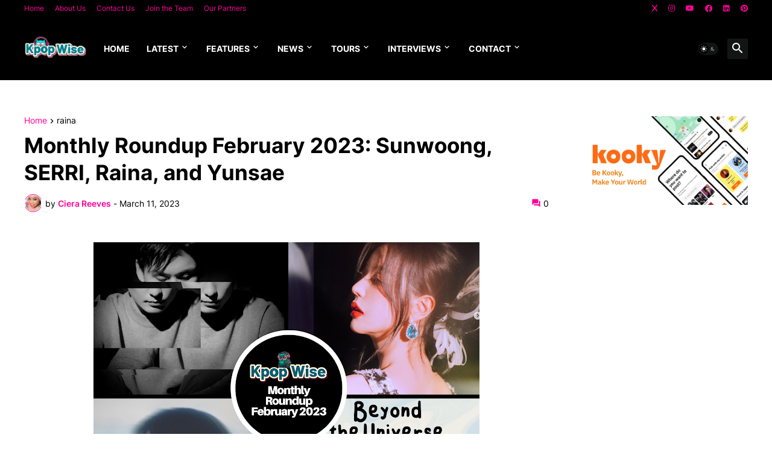

--- FILE ---
content_type: text/html; charset=utf-8
request_url: https://www.google.com/recaptcha/api2/aframe
body_size: 268
content:
<!DOCTYPE HTML><html><head><meta http-equiv="content-type" content="text/html; charset=UTF-8"></head><body><script nonce="5ZRmiSSNJHS1chIUKzbVwQ">/** Anti-fraud and anti-abuse applications only. See google.com/recaptcha */ try{var clients={'sodar':'https://pagead2.googlesyndication.com/pagead/sodar?'};window.addEventListener("message",function(a){try{if(a.source===window.parent){var b=JSON.parse(a.data);var c=clients[b['id']];if(c){var d=document.createElement('img');d.src=c+b['params']+'&rc='+(localStorage.getItem("rc::a")?sessionStorage.getItem("rc::b"):"");window.document.body.appendChild(d);sessionStorage.setItem("rc::e",parseInt(sessionStorage.getItem("rc::e")||0)+1);localStorage.setItem("rc::h",'1770025148237');}}}catch(b){}});window.parent.postMessage("_grecaptcha_ready", "*");}catch(b){}</script></body></html>